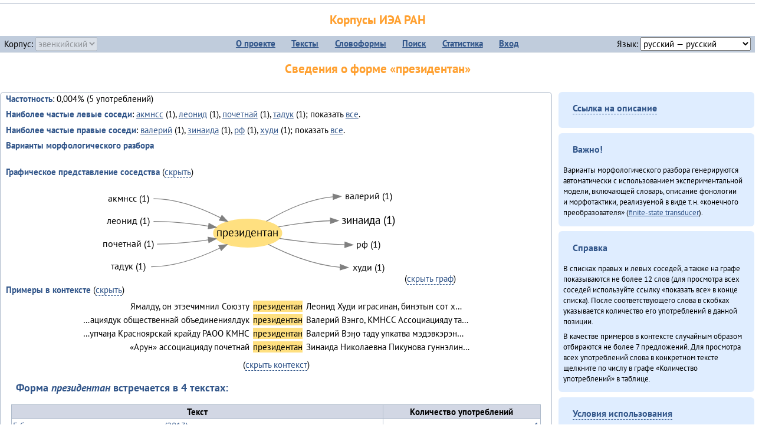

--- FILE ---
content_type: text/html; charset=UTF-8
request_url: https://corpora.iea.ras.ru/corpora/describe_word.php?lang_code=evn&wf_kind=normalised&word=%D0%BF%D1%80%D0%B5%D0%B7%D0%B8%D0%B4%D0%B5%D0%BD%D1%82%D0%B0%D0%BD&b=l&prev=%D0%B7%D0%B8%D0%BD%D0%B0%D0%B8%D0%B4%D0%B0
body_size: 22854
content:

<!DOCTYPE html>
<html>
<head>
	<meta name="Content-Type" content="text/html; charset=utf-8">
	<title>Корпусы ИЭА&nbsp;РАН — Сведения о форме «президентан»</title>
	<!--base href="/corpora/"-->
	<link rel="icon" type="image/png" href="images/favicon.ico">
	<link rel="stylesheet" type="text/css" href="style/jquery-ui/smoothness/jquery-ui.css">
	<link rel="stylesheet" type="text/css" href="style/fonts.css">
	<link rel="stylesheet" type="text/css" href="style/main.css">
	<link rel="stylesheet" type="text/css" href="style/menu.css">
	<link rel="stylesheet" type="text/css" href="style/tables.css">
	<script type="text/javascript" language="javascript" src="javascript/jquery.js"></script>
	<script type="text/javascript" language="javascript" src="javascript/jquery.easing.js"></script>
	<script type="text/javascript" language="javascript" src="javascript/jquery-ui.js"></script>
	<script type="text/javascript" language="javascript" src="javascript/functions.js"></script>
</head>
<body>
<!--Начало видимой страницы-->
<div id="header"><h1><a style="color: inherit; text-decoration: none;" href="./" title="Переход к начальной странице">Корпусы ИЭА&nbsp;РАН</a></h1>
<table id="menu">
<tr>
	<td style="width: 22%; padding-left: 0.5em; text-align: left;">Корпус:&nbsp;<form style="display: inline;" action="/corpora/describe_word.php" method="post"><select name="lang_code" onchange="submit();" disabled><option value="yrk">ненецкий</option><option value="atv">телеутский</option><option value="cjs">шорский</option><option value="evn" selected>эвенкийский</option></select></form></td>
	<td>
	<!--Содержимое выпадающих меню-->
	<ul>
		<li><a href="./">О&nbsp;проекте</a><ul>
			<li><a href="structure.php">Структура&nbsp;корпуса</a></li>
			<li><a href="news.php">Новости</a></li>
			<li><a href="authors.php">Об&nbsp;авторах</a></li>
		</ul></li>
		<li><a href="texts.php">Тексты</a></li>
		<li><a href="wordforms.php">Словоформы</a><ul>
					<li><a href="compare.php">сравнение списков</a></li>
					<li><a href="concordance.php">конкорданс</a></li>
		</ul></li>
		<li><a href="search.php">Поиск</a><ul>
			<li><a href="search_lexgram.php">лексико-грамматический</a></li>
			<li><a href="compare_texts.php">пар предложений</a></li>
		</ul></li>
		<li><a href="statistics.php">Статистика</a></li>
		<li><!--Вход для администраторов--><a href="login.php?return=/corpora/describe_word.php?lang_code=evn&amp;wf_kind=normalised&amp;word=%D0%BF%D1%80%D0%B5%D0%B7%D0%B8%D0%B4%D0%B5%D0%BD%D1%82%D0%B0%D0%BD&amp;b=l&amp;prev=%D0%B7%D0%B8%D0%BD%D0%B0%D0%B8%D0%B4%D0%B0">Вход</a></li>
	</ul></td>
	<td style="width: 22%; padding-right: 0.5em; text-align: right;">Язык:&nbsp;<form style="display: inline;" action="/corpora/describe_word.php" method="post"><select name="iface_lang" onchange="submit();"><option value="eng">английский — English</option><option value="rus" selected>русский — русский</option><option value="yrk">ненецкий — ненэця’ вада</option></select></form></td>
</tr>
</table>
<h1>Сведения о форме «президентан»</h1></div><div id="main">
	<div class="text_block">
<p class="desc_item"><strong>Частотность</strong>: 0,004% (5&nbsp;употреблений)</p><p class="desc_item"><strong>Наиболее частые левые соседи</strong>: <a href="describe_word.php?lang_code=evn&wf_kind=normalised&word=%D0%B0%D0%BA%D0%BC%D0%BD%D1%81%D1%81&b=l&prev=%D0%BF%D1%80%D0%B5%D0%B7%D0%B8%D0%B4%D0%B5%D0%BD%D1%82%D0%B0%D0%BD" title="Сведения о слове (в этом окне)">акмнсс</a>&nbsp;(1), <a href="describe_word.php?lang_code=evn&wf_kind=normalised&word=%D0%BB%D0%B5%D0%BE%D0%BD%D0%B8%D0%B4&b=l&prev=%D0%BF%D1%80%D0%B5%D0%B7%D0%B8%D0%B4%D0%B5%D0%BD%D1%82%D0%B0%D0%BD" title="Сведения о слове (в этом окне)">леонид</a>&nbsp;(1), <a href="describe_word.php?lang_code=evn&wf_kind=normalised&word=%D0%BF%D0%BE%D1%87%D0%B5%D1%82%D0%BD%D0%B0%D0%B9&b=l&prev=%D0%BF%D1%80%D0%B5%D0%B7%D0%B8%D0%B4%D0%B5%D0%BD%D1%82%D0%B0%D0%BD" title="Сведения о слове (в этом окне)">почетнай</a>&nbsp;(1), <a href="describe_word.php?lang_code=evn&wf_kind=normalised&word=%D1%82%D0%B0%D0%B4%D1%83%D0%BA&b=l&prev=%D0%BF%D1%80%D0%B5%D0%B7%D0%B8%D0%B4%D0%B5%D0%BD%D1%82%D0%B0%D0%BD" title="Сведения о слове (в этом окне)">тадук</a>&nbsp;(1); показать <a href="neighbours.php?dist=-1&rl=-1&limit=1&text0=0&word=%D0%BF%D1%80%D0%B5%D0%B7%D0%B8%D0%B4%D0%B5%D0%BD%D1%82%D0%B0%D0%BD" target="_blank" title="В новом окне">все</a>.</p><p class="desc_item"><strong>Наиболее частые правые соседи</strong>: <a href="describe_word.php?lang_code=evn&wf_kind=normalised&word=%D0%B2%D0%B0%D0%BB%D0%B5%D1%80%D0%B8%D0%B9&b=r&prev=%D0%BF%D1%80%D0%B5%D0%B7%D0%B8%D0%B4%D0%B5%D0%BD%D1%82%D0%B0%D0%BD" title="Сведения о слове (в этом окне)">валерий</a>&nbsp;(1), <a href="describe_word.php?lang_code=evn&wf_kind=normalised&word=%D0%B7%D0%B8%D0%BD%D0%B0%D0%B8%D0%B4%D0%B0&b=r&prev=%D0%BF%D1%80%D0%B5%D0%B7%D0%B8%D0%B4%D0%B5%D0%BD%D1%82%D0%B0%D0%BD" title="Сведения о слове (в этом окне)">зинаида</a>&nbsp;(1), <a href="describe_word.php?lang_code=evn&wf_kind=normalised&word=%D1%80%D1%84&b=r&prev=%D0%BF%D1%80%D0%B5%D0%B7%D0%B8%D0%B4%D0%B5%D0%BD%D1%82%D0%B0%D0%BD" title="Сведения о слове (в этом окне)">рф</a>&nbsp;(1), <a href="describe_word.php?lang_code=evn&wf_kind=normalised&word=%D1%85%D1%83%D0%B4%D0%B8&b=r&prev=%D0%BF%D1%80%D0%B5%D0%B7%D0%B8%D0%B4%D0%B5%D0%BD%D1%82%D0%B0%D0%BD" title="Сведения о слове (в этом окне)">худи</a>&nbsp;(1); показать <a href="neighbours.php?dist=1&rl=1&limit=1&text0=0&word=%D0%BF%D1%80%D0%B5%D0%B7%D0%B8%D0%B4%D0%B5%D0%BD%D1%82%D0%B0%D0%BD" target="_blank" title="В новом окне">все</a>.</p><p class="desc_item"><strong>Варианты морфологического разбора</strong></p><br><p class="desc_item"><strong>Графическое представление соседства</strong> (<a id="graph_a" class="samepage" onclick="toggleBlockDisplay('graph', 'graph_a');">скрыть</a>)</p><div id="graph" class="svg" align="center"><a name="graph"></a><?xml version="1.0" encoding="UTF-8" standalone="no"?>
<!DOCTYPE svg PUBLIC "-//W3C//DTD SVG 1.1//EN"
 "http://www.w3.org/Graphics/SVG/1.1/DTD/svg11.dtd">
<!-- Generated by graphviz version 6.0.1 (20220911.1526)
 -->
<!-- Title: G Pages: 1 -->
<svg width="389pt" height="127pt"
 viewBox="0.00 0.00 388.88 127.40" xmlns="http://www.w3.org/2000/svg" xmlns:xlink="http://www.w3.org/1999/xlink">
<g id="graph0" class="graph" transform="scale(1 1) rotate(0) translate(4 123.4)">
<title>G</title>
<polygon fill="white" stroke="none" points="-4,4 -4,-123.4 384.88,-123.4 384.88,4 -4,4"/>
<!-- президентан -->
<g id="node1" class="node">
<title>президентан</title>
<ellipse fill="#ffe080" stroke="#ffe080" cx="188.52" cy="-58.2" rx="43.56" ry="18"/>
<text text-anchor="middle" x="188.52" y="-54" font-family="PT Sans" font-size="14.00">президентан</text>
</g>
<!-- валерийr -->
<g id="node6" class="node">
<title>валерийr</title>
<g id="a_node6"><a xlink:href="/corpora/describe_word.php?word=%D0%B2%D0%B0%D0%BB%D0%B5%D1%80%D0%B8%D0%B9&amp;b=r&amp;prev=%D0%BF%D1%80%D0%B5%D0%B7%D0%B8%D0%B4%D0%B5%D0%BD%D1%82%D0%B0%D0%BD#graph" xlink:title="валерий (1)">
<text text-anchor="middle" x="342.47" y="-101.6" font-family="PT Sans" font-size="12.00">валерий (1)</text>
</a>
</g>
</g>
<!-- президентан&#45;&gt;валерийr -->
<g id="edge5" class="edge">
<title>президентан&#45;&gt;валерийr:w</title>
<path fill="none" stroke="grey" d="M212.39,-73.33C233.16,-85.73 265.32,-101.7 297.16,-104.7"/>
<polygon fill="grey" stroke="grey" points="297.31,-108.21 307.47,-105.2 297.65,-101.22 297.31,-108.21"/>
</g>
<!-- зинаидаr -->
<g id="node7" class="node">
<title>зинаидаr</title>
<g id="a_node7"><a xlink:href="/corpora/describe_word.php?word=%D0%B7%D0%B8%D0%BD%D0%B0%D0%B8%D0%B4%D0%B0&amp;b=r&amp;prev=%D0%BF%D1%80%D0%B5%D0%B7%D0%B8%D0%B4%D0%B5%D0%BD%D1%82%D0%B0%D0%BD#graph" xlink:title="зинаида (1)">
<text text-anchor="middle" x="342.47" y="-70" font-family="PT Sans" font-size="14.00">зинаида (1)</text>
</a>
</g>
</g>
<!-- президентан&#45;&gt;зинаидаr -->
<g id="edge6" class="edge">
<title>президентан&#45;&gt;зинаидаr:w</title>
<path fill="none" stroke="grey" d="M227.77,-66.25C247.09,-69.72 271.21,-73.18 294.03,-74.01"/>
<polygon fill="grey" stroke="grey" points="293.99,-77.51 304.05,-74.2 294.12,-70.51 293.99,-77.51"/>
</g>
<!-- рфr -->
<g id="node8" class="node">
<title>рфr</title>
<g id="a_node8"><a xlink:href="/corpora/describe_word.php?word=%D1%80%D1%84&amp;b=r&amp;prev=%D0%BF%D1%80%D0%B5%D0%B7%D0%B8%D0%B4%D0%B5%D0%BD%D1%82%D0%B0%D0%BD#graph" xlink:title="рф (1)">
<text text-anchor="middle" x="342.47" y="-39.6" font-family="PT Sans" font-size="12.00">рф (1)</text>
</a>
</g>
</g>
<!-- президентан&#45;&gt;рфr -->
<g id="edge7" class="edge">
<title>президентан&#45;&gt;рфr:w</title>
<path fill="none" stroke="grey" d="M228.95,-51.4C252.55,-47.85 283.48,-44.09 312.35,-43.34"/>
<polygon fill="grey" stroke="grey" points="312.51,-46.83 322.47,-43.2 312.42,-39.83 312.51,-46.83"/>
</g>
<!-- худиr -->
<g id="node9" class="node">
<title>худиr</title>
<g id="a_node9"><a xlink:href="/corpora/describe_word.php?word=%D1%85%D1%83%D0%B4%D0%B8&amp;b=r&amp;prev=%D0%BF%D1%80%D0%B5%D0%B7%D0%B8%D0%B4%D0%B5%D0%BD%D1%82%D0%B0%D0%BD#graph" xlink:title="худи (1)">
<text text-anchor="middle" x="342.47" y="-10.6" font-family="PT Sans" font-size="12.00">худи (1)</text>
</a>
</g>
</g>
<!-- президентан&#45;&gt;худиr -->
<g id="edge8" class="edge">
<title>президентан&#45;&gt;худиr:w</title>
<path fill="none" stroke="grey" d="M214.89,-43.79C237.55,-32.16 272.29,-17.31 306.04,-14.62"/>
<polygon fill="grey" stroke="grey" points="306.62,-18.1 316.47,-14.2 306.33,-11.11 306.62,-18.1"/>
</g>
<!-- акмнссl -->
<g id="node2" class="node">
<title>акмнссl</title>
<g id="a_node2"><a xlink:href="/corpora/describe_word.php?word=%D0%B0%D0%BA%D0%BC%D0%BD%D1%81%D1%81&amp;b=l&amp;prev=%D0%BF%D1%80%D0%B5%D0%B7%D0%B8%D0%B4%D0%B5%D0%BD%D1%82%D0%B0%D0%BD#graph" xlink:title="акмнсс (1)">
<text text-anchor="middle" x="36.5" y="-98.6" font-family="PT Sans" font-size="12.00">акмнсс (1)</text>
</a>
</g>
</g>
<!-- акмнссl&#45;&gt;президентан -->
<g id="edge1" class="edge">
<title>акмнссl:e&#45;&gt;президентан</title>
<path fill="none" stroke="grey" d="M68.5,-102.2C98.7,-102.2 130.7,-89.58 153.9,-77.86"/>
<polygon fill="grey" stroke="grey" points="155.73,-80.84 162.96,-73.1 152.48,-74.65 155.73,-80.84"/>
</g>
<!-- леонидl -->
<g id="node3" class="node">
<title>леонидl</title>
<g id="a_node3"><a xlink:href="/corpora/describe_word.php?word=%D0%BB%D0%B5%D0%BE%D0%BD%D0%B8%D0%B4&amp;b=l&amp;prev=%D0%BF%D1%80%D0%B5%D0%B7%D0%B8%D0%B4%D0%B5%D0%BD%D1%82%D0%B0%D0%BD#graph" xlink:title="леонид (1)">
<text text-anchor="middle" x="36.5" y="-69.6" font-family="PT Sans" font-size="12.00">леонид (1)</text>
</a>
</g>
</g>
<!-- леонидl&#45;&gt;президентан -->
<g id="edge2" class="edge">
<title>леонидl:e&#45;&gt;президентан</title>
<path fill="none" stroke="grey" d="M68.5,-73.2C91.59,-73.2 117,-70.39 138.39,-67.2"/>
<polygon fill="grey" stroke="grey" points="139.2,-70.61 148.54,-65.61 138.12,-63.7 139.2,-70.61"/>
</g>
<!-- почетнайl -->
<g id="node4" class="node">
<title>почетнайl</title>
<g id="a_node4"><a xlink:href="/corpora/describe_word.php?word=%D0%BF%D0%BE%D1%87%D0%B5%D1%82%D0%BD%D0%B0%D0%B9&amp;b=l&amp;prev=%D0%BF%D1%80%D0%B5%D0%B7%D0%B8%D0%B4%D0%B5%D0%BD%D1%82%D0%B0%D0%BD#graph" xlink:title="почетнай (1)">
<text text-anchor="middle" x="36.5" y="-40.6" font-family="PT Sans" font-size="12.00">почетнай (1)</text>
</a>
</g>
</g>
<!-- почетнайl&#45;&gt;президентан -->
<g id="edge3" class="edge">
<title>почетнайl:e&#45;&gt;президентан</title>
<path fill="none" stroke="grey" d="M72.99,-44.2C94.58,-44.2 118.3,-46.68 138.52,-49.56"/>
<polygon fill="grey" stroke="grey" points="138.03,-53.02 148.44,-51.04 139.07,-46.1 138.03,-53.02"/>
</g>
<!-- тадукl -->
<g id="node5" class="node">
<title>тадукl</title>
<g id="a_node5"><a xlink:href="/corpora/describe_word.php?word=%D1%82%D0%B0%D0%B4%D1%83%D0%BA&amp;b=l&amp;prev=%D0%BF%D1%80%D0%B5%D0%B7%D0%B8%D0%B4%D0%B5%D0%BD%D1%82%D0%B0%D0%BD#graph" xlink:title="тадук (1)">
<text text-anchor="middle" x="36.5" y="-11.6" font-family="PT Sans" font-size="12.00">тадук (1)</text>
</a>
</g>
</g>
<!-- тадукl&#45;&gt;президентан -->
<g id="edge4" class="edge">
<title>тадукl:e&#45;&gt;президентан</title>
<path fill="none" stroke="grey" d="M65.5,-15.2C96.43,-15.2 129.4,-27.64 153.26,-39.14"/>
<polygon fill="grey" stroke="grey" points="151.74,-42.3 162.25,-43.64 154.87,-36.04 151.74,-42.3"/>
</g>
</g>
</svg>
(<a class="samepage" onclick="toggleBlockDisplay('graph', 'graph_a');">скрыть граф</a>)</div><p class="desc_item"><strong>Примеры в&nbsp;контексте</strong> (<a id="kwic_a" class="samepage" onclick="toggleBlockDisplay('kwic', 'kwic_a');">скрыть</a>)</p><div id="kwic" align="center"><a name="kwic"></a><table align="center"><tr><td align="right">Ямалду, он этэечимнил Союзту</td><td style="text-align: center; width: 6em;"><span class="hl_2">президентан</td></span><td align="left">Леонид Худи играсинан, бинэтын сот х…</td><tr><td align="right">…ациядук общественнай объединениялдук</td><td style="text-align: center; width: 6em;"><span class="hl_2">президентан</td></span><td align="left">Валерий Вэнго, КМНСС Ассоциацияду та…</td><tr><td align="right">…упчаӈа Красноярскай крайду РАОО КМНС</td><td style="text-align: center; width: 6em;"><span class="hl_2">президентан</td></span><td align="left">Валерий Вэӈо таду упкатва мэдэвкэрэн…</td><tr><td align="right">«Арун» ассоциацияду почетнай</td><td style="text-align: center; width: 6em;"><span class="hl_2">президентан</td></span><td align="left">Зинаида Николаевна Пикунова гуннэлин…</td></table>(<a class="samepage" onclick="toggleBlockDisplay('kwic', 'kwic_a');">скрыть контекст</a>)</div><a name="table"></a><h3>Форма <em>президентан</em> встречается в 4 текстах:</h3><table class="listing"><thead><tr><th>Текст</th><th>Количество употреблений</th></tr></thead><tbody><tr><td><a href="describe_text.php?id=76" target="_blank" title="Сведения о тексте (в новом окне)">Губернаторвун «севергар» статустулин (2013)</a></td><td class="numeric"><a class="samepage wordform" title="Нажмите для просмотра всех употреблений в этом тексте" data-provider="sentences_with_word" data-container="usage" data-word="%D0%BF%D1%80%D0%B5%D0%B7%D0%B8%D0%B4%D0%B5%D0%BD%D1%82%D0%B0%D0%BD" data-id_text="76" data-text="%D0%93%D1%83%D0%B1%D0%B5%D1%80%D0%BD%D0%B0%D1%82%D0%BE%D1%80%D0%B2%D1%83%D0%BD+%C2%AB%D1%81%D0%B5%D0%B2%D0%B5%D1%80%D0%B3%D0%B0%D1%80%C2%BB+%D1%81%D1%82%D0%B0%D1%82%D1%83%D1%81%D1%82%D1%83%D0%BB%D0%B8%D0%BD+%282013%29" data-count="1">1</a></td></tr><tr><td><a href="describe_text.php?id=56" target="_blank" title="Сведения о тексте (в новом окне)">Хавал мудана ачин (2013)</a></td><td class="numeric"><a class="samepage wordform" title="Нажмите для просмотра всех употреблений в этом тексте" data-provider="sentences_with_word" data-container="usage" data-word="%D0%BF%D1%80%D0%B5%D0%B7%D0%B8%D0%B4%D0%B5%D0%BD%D1%82%D0%B0%D0%BD" data-id_text="56" data-text="%D0%A5%D0%B0%D0%B2%D0%B0%D0%BB+%D0%BC%D1%83%D0%B4%D0%B0%D0%BD%D0%B0+%D0%B0%D1%87%D0%B8%D0%BD+%282013%29" data-count="1">1</a></td></tr><tr><td><a href="describe_text.php?id=70" target="_blank" title="Сведения о тексте (в новом окне)">ЭМР КМНС «Арун» ассоциацияду синмады конференциян (2013)</a></td><td class="numeric"><a class="samepage wordform" title="Нажмите для просмотра всех употреблений в этом тексте" data-provider="sentences_with_word" data-container="usage" data-word="%D0%BF%D1%80%D0%B5%D0%B7%D0%B8%D0%B4%D0%B5%D0%BD%D1%82%D0%B0%D0%BD" data-id_text="70" data-text="%D0%AD%D0%9C%D0%A0+%D0%9A%D0%9C%D0%9D%D0%A1+%C2%AB%D0%90%D1%80%D1%83%D0%BD%C2%BB+%D0%B0%D1%81%D1%81%D0%BE%D1%86%D0%B8%D0%B0%D1%86%D0%B8%D1%8F%D0%B4%D1%83+%D1%81%D0%B8%D0%BD%D0%BC%D0%B0%D0%B4%D1%8B+%D0%BA%D0%BE%D0%BD%D1%84%D0%B5%D1%80%D0%B5%D0%BD%D1%86%D0%B8%D1%8F%D0%BD+%282013%29" data-count="1">1</a></td></tr><tr><td><a href="describe_text.php?id=126" target="_blank" title="Сведения о тексте (в новом окне)">Ямалду ороды иргидекит (2013)</a></td><td class="numeric"><a class="samepage wordform" title="Нажмите для просмотра всех употреблений в этом тексте" data-provider="sentences_with_word" data-container="usage" data-word="%D0%BF%D1%80%D0%B5%D0%B7%D0%B8%D0%B4%D0%B5%D0%BD%D1%82%D0%B0%D0%BD" data-id_text="126" data-text="%D0%AF%D0%BC%D0%B0%D0%BB%D0%B4%D1%83+%D0%BE%D1%80%D0%BE%D0%B4%D1%8B+%D0%B8%D1%80%D0%B3%D0%B8%D0%B4%D0%B5%D0%BA%D0%B8%D1%82+%282013%29" data-count="1">1</a></td></tr><tr style="font-weight: bold;"><td>Итого</td><td class="numeric">4</td></tr></table></div><div id="usage" style="padding: 0.5em;"></div><script language="javascript" src="javascript/show_example.js"></script>
</div>

<script language="javascript" src="javascript/colorise.js"></script>

<div id="right">
		<div class="text_block"><h3><span class="collapser">Ссылка на описание</span></h3>

<div class="collapsible" style="display: none;">
<p>Используйте
 <a href="describe_word.php?lang_code=evn&wf_kind=normalised&word=%D0%BF%D1%80%D0%B5%D0%B7%D0%B8%D0%B4%D0%B5%D0%BD%D1%82%D0%B0%D0%BD">эту&nbsp;ссылку</a> для&nbsp;добавления в&nbsp;закладки.</p>
</div></div>
	<div class="text_block"><h3>Важно!</h3>

<p>Варианты морфологического разбора генерируются автоматически с&nbsp;использованием экспериментальной модели, включающей словарь, описание фонологии и&nbsp;морфотактики, реализуемой в&nbsp;виде т.н.&nbsp;«конечного преобразователя» (<a href="http://en.wikipedia.org/wiki/Finite_state_transducer" target="_blank">finite-state transducer</a>).
</p>
</div>
	<div class="text_block"><h3>Справка</h3>
<p>В&nbsp;списках правых и&nbsp;левых соседей, а&nbsp;также на&nbsp;графе показываются не&nbsp;более 12 слов (для&nbsp;просмотра всех соседей используйте ссылку «показать&nbsp;все» в&nbsp;конце списка). После соответствующего слова в&nbsp;скобках указывается количество его употреблений в&nbsp;данной позиции.</p>
<!-- Не переводить! -->
<p>В&nbsp;качестве примеров в&nbsp;контексте случайным образом отбираются не&nbsp;более 7&nbsp;предложений. Для&nbsp;просмотра всех употреблений слова в&nbsp;конкретном тексте щелкните по&nbsp;числу в&nbsp;графе «Количество употреблений» в&nbsp;таблице.</p></div>
	<div class="text_block"><h3><span class="collapser">Условия использования</span></h3>

<div class="collapsible">
<p>Вы можете свободно использовать небольшие (как правило, 1—3&nbsp;предложения) отрывки из&nbsp;представленных в&nbsp;корпусе текстов в&nbsp;качестве примеров или иллюстраций.</p>
<p>Если вы хотите воспроизвести в&nbsp;какой-либо форме более крупные фрагменты либо полные тексты, вам необходимо обратиться к&nbsp;руководителю проекта для&nbsp;согласования условий.</p>
<p>При&nbsp;любом использовании материалов сайта обязательна ссылка на&nbsp;«<a href="http://corpora.iea.ras.ru/">Корпусы ИЭА&nbsp;РАН</a>», при&nbsp;цитировании текстов обязательно указывать название и&nbsp;имя исполнителя.</p>
</div></div>
</div><div id="footer">
			&copy;&nbsp;<a href="http://www.iea.ras.ru" target="_blank">ИЭА&nbsp;РАН</a>,&nbsp;МГУ,&nbsp;ТГУ, 2017&nbsp;в рамках работы по проекту «Языковое и&nbsp;этнокультурное разнообразие Южной Сибири в&nbsp;синхронии и&nbsp;диахронии: взаимодействие языков и&nbsp;культур» (грант&nbsp;Правительства&nbsp;РФ&nbsp;П&nbsp;220&nbsp;№14.Y26.31.0014)<br>
			&copy;&nbsp;<a href="http://www.iea.ras.ru" target="_blank">ИЭА&nbsp;РАН</a>, 2011—2014&nbsp;при поддержке программы Президиума РАН «<a href="http://www.corplingran.ru/" target="_blank">Корпусная лингвистика</a>»

		</div>
		</body></html>